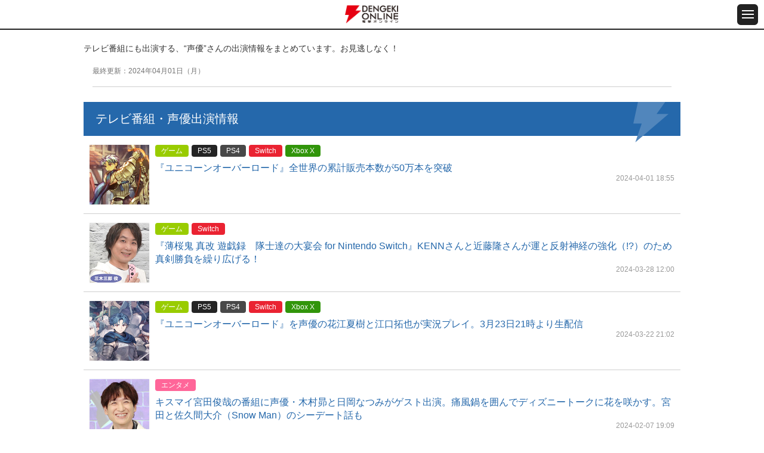

--- FILE ---
content_type: text/html
request_url: https://dengekionline.com/feature/tvseiyu/
body_size: 7612
content:
<!DOCTYPE html>
<html lang="ja">
  <head>
<link rel="preload" href="/cssi/entry.json" as="fetch" />
<link rel="preload" href="/cssi/cssi.js" as="script" />
<script src="/cssi/cssi.js"></script>
    <meta charset="utf-8">
<title>テレビ番組・声優出演情報まとめ - 電撃オンライン</title>
<meta name="description" content="テレビ番組に出演される声優についての情報をまとめました。">
<meta name="keywords" content="ゲーム,アプリ,漫画,アニメ,ライトノベル,フィギュア">
<meta name="viewport" content="width=device-width,initial-scale=1,minimum-scale=1">
<meta name="format-detection" content="telephone=no">
<meta http-equiv="X-UA-Compatible" content="IE=edge">

  <link rel="canonical" href="/feature/tvseiyu/">

<link rel="icon" href="/assets/img/favicon.ico" />
<link rel="apple-touch-icon-precomposed" href="/assets/img/apple-touch-icon-114x114-precomposed.png" />

    
    <link rel="shortcut icon" href="/assets/img/favicon.ico">

<link rel="stylesheet" href="/assets/css/reset_v1109.css" media="all">
<link rel="stylesheet" href="/assets/fonts/icomoon/style.css" media="all">
<link rel="stylesheet" href="/assets/lib/slick/slick.css" media="all">
<link rel="stylesheet" href="/assets/css/common_sp.css" media="all">

<script src="/assets/lib/jquery/jquery-3.3.1.min.js"></script>
<script src="/assets/lib/slick/slick.min.js"></script>
<script src="https://cdn.jsdelivr.net/npm/vanilla-lazyload@11.0.5/dist/lazyload.min.js"></script>
<script src="/assets/js/common_sp.js"></script>


<link rel="manifest" href="/manifest.json" />


          
  <script>

      window.dataLayer = window.dataLayer || [];

      function gtag() {
          dataLayer.push(arguments);
      }

      gtag('js', new Date());

      var config = {
          'custom_map': {
              'dimension1': 'article_publish_date',
              'dimension2': 'article_author',
              'dimension3': 'article_category',
              'dimension4': 'article_tags',
              'dimension5': 'article_original_author_id',
          },
      };
      config = Object.assign(config, {});

      
  </script>
        <meta name="twitter:card" content="summary_large_image" />
<meta name="twitter:site" content="@dengekionline" />
<meta name="twitter:widgets:csp" content="on" />
<meta property="article:author" content="https://www.facebook.com/dengekionline" />
<meta property="article:publisher" content="https://www.facebook.com/dengekionline" />
          <!-- Ad - SP_list -->


      </head>
  <body class="">
          <header class="gHeader">
  <div class="gHeader_cols">
    <div class="gHeader_col gHeader_col-no1">
    </div>
    <div class="gHeader_col gHeader_col-no2">
      <div class="gHeader_title logojack" style="display: flex; align-items: center;">
        
                  <a href="/"><img src="/assets/img/common/logo@2x.png" alt="電撃オンライン"></a>
              </div>
    </div>
    <div class="gHeader_col gHeader_col-no3">
      <button id="js-gMenuBtn" class="gMenuBtn" aria-label="メニュー開閉ボタン">
        <i class="gMenuBtn_bar gMenuBtn_bar-no1"></i><i class="gMenuBtn_bar gMenuBtn_bar-no2"></i><i class="gMenuBtn_bar gMenuBtn_bar-no3"></i>
      </button>
    </div>
  </div>
</header>

<div id="js-gMenu-gNav" class="gMenu">
  <nav class="gNav">
    <ul class="gNav_list">
      <li><a href="/">総合</a></li>
      <li><a href="/category/game/page/1">ゲーム</a></li>
      <li><a href="/category/entertainment/page/1">エンタメ</a></li>
      <li><a href="/category/anime-manga/page/1">アニメ</a></li>
      <li><a href="/category/pc-gadget/page/1">PC・ガジェット</a></li>
      <li><a href="/dps">電撃PS</a></li>
      <li><a href="/nintendo">Switch</a></li>
      <li><a href="/girls-style">女性向け</a></li>
      <li><a href="/wiki/">攻略wiki</a></li>
      <li><a href="https://www.youtube.com/user/DENGEKIONLINE" target="_blank">動画</a></li>
    </ul>
  </nav>
</div>
    
    <main class="gBody">
      <div class="gBody_inner u-inner">
        
          <article class="gFeatEntry u-mbM">
    <p>テレビ番組にも出演する、“声優”さんの出演情報をまとめています。お見逃しなく！</p>

    <div class="gFeatEntry_body">
      <dl class="gFeatEntry_upDList">
        <dt>最終更新：</dt>
        <dd>2024年04月01日（月）</dd>
      </dl>

      <hr class="gFeatEntry_hr">
      
    </div>
  </article>

            <div class="gNews">
  <h2 class="gNews_title u-ttl01"><b>テレビ番組・声優出演情報</b></h2>
  <ul class="gNews_list">
      <li>
      <a href="/articles/226514/">
        <div class="gNews_imgWrap">
          <div class="gNews_image">
                          <img class="lazy" src="[data-uri]" data-src="/images/Ucp3/nIyt/TR7D/LJbv/rW0vM0oSeM0u7xQdO1ZNePP4uB05UIOG7iBThsQOsBvyQDlTtm4nOv1ryS2z1WOCSuwLkl5SNRn2FdrE_list.jpg" width="100" alt="『ユニコーンオーバーロード』">
                      </div>
          <div class="gNews_areaText">
                          <ul class="gNews_catList">
                                                  <li data-slug="game">ゲーム</li>
                                  <li data-slug="ps5">PS5</li>
                                  <li data-slug="ps4">PS4</li>
                                  <li data-slug="switch">Switch</li>
                                  <li data-slug="xbox_x">Xbox X</li>
                              </ul>
              <p class="gNews_text">『ユニコーンオーバーロード』全世界の累計販売本数が50万本を突破</p>
              <p class="gNews_update u-text-right">
                <time datetime="2024-04-01 18:55">2024-04-01 18:55</time>
              </p>
                      </div>
        </div>
      </a>
    </li>

    
          <li>
      <a href="/articles/225271/">
        <div class="gNews_imgWrap">
          <div class="gNews_image">
                          <img class="lazy" src="[data-uri]" data-src="/images/P7uy/1T8i/wAnL/Co42/Jy6iOsoRmBYoZeTaqUk7k1hnunCh80PtVLitM0fzWYIdk37GHfKtoto836yc5snVb8pJFmZPnzvoPHGa_list.jpg" width="100" alt="Switch第9回">
                      </div>
          <div class="gNews_areaText">
                          <ul class="gNews_catList">
                                                  <li data-slug="game">ゲーム</li>
                                  <li data-slug="switch">Switch</li>
                              </ul>
              <p class="gNews_text">『薄桜鬼 真改 遊戯録　隊士達の大宴会 for Nintendo Switch』KENNさんと近藤隆さんが運と反射神経の強化（!?）のため真剣勝負を繰り広げる！</p>
              <p class="gNews_update u-text-right">
                <time datetime="2024-03-28 12:00">2024-03-28 12:00</time>
              </p>
                      </div>
        </div>
      </a>
    </li>

    
          <li>
      <a href="/articles/225413/">
        <div class="gNews_imgWrap">
          <div class="gNews_image">
                          <img class="lazy" src="[data-uri]" data-src="/images/L1Yv/tF9b/k8G4/oTgk/NaQN1pGD76wZzH79OwCulpK4Sz9UV0h76knPtMgw4IvBja4JW75Kz37AD3cRk08vwQydrydCT012AyNV_list.jpg" width="100" alt="『ユニコーンオーバーロード』">
                      </div>
          <div class="gNews_areaText">
                          <ul class="gNews_catList">
                                                  <li data-slug="game">ゲーム</li>
                                  <li data-slug="ps5">PS5</li>
                                  <li data-slug="ps4">PS4</li>
                                  <li data-slug="switch">Switch</li>
                                  <li data-slug="xbox_x">Xbox X</li>
                              </ul>
              <p class="gNews_text">『ユニコーンオーバーロード』を声優の花江夏樹と江口拓也が実況プレイ。3月23日21時より生配信</p>
              <p class="gNews_update u-text-right">
                <time datetime="2024-03-22 21:02">2024-03-22 21:02</time>
              </p>
                      </div>
        </div>
      </a>
    </li>

    
          <li>
      <a href="/articles/220414/">
        <div class="gNews_imgWrap">
          <div class="gNews_image">
                          <img class="lazy" src="[data-uri]" data-src="/images/eBrM/5jIV/YPkx/3Qly/vj8Bmu4Pu1qCNmbatYggYcA2ZNhOCj8OoeOAiDnkabd8byON4vn4l1OILHWt60IlmwGlEowrFDaNfKpq_list.jpg" width="100" alt="『キスマイ宮田のニコ生やったってit’s Alright!』">
                      </div>
          <div class="gNews_areaText">
                          <ul class="gNews_catList">
                                                  <li data-slug="entertainment">エンタメ</li>
                              </ul>
              <p class="gNews_text">キスマイ宮田俊哉の番組に声優・木村昴と日岡なつみがゲスト出演。痛風鍋を囲んでディズニートークに花を咲かす。宮田と佐久間大介（Snow Man）のシーデート話も</p>
              <p class="gNews_update u-text-right">
                <time datetime="2024-02-07 19:09">2024-02-07 19:09</time>
              </p>
                      </div>
        </div>
      </a>
    </li>

    
          <li>
      <a href="/articles/218891/">
        <div class="gNews_imgWrap">
          <div class="gNews_image">
                          <img class="lazy" src="[data-uri]" data-src="/images/p5v5/eAvB/M3Mh/uwtW/PoQtMsJitq7c0XOMWYZE6pFqaVwaBfljzyf0YWnz5USPcMs2TGhK7vDO2vzUYHhX2mqntnjlm0d1UFN6_list.jpg" width="100" alt="『虎に翼』">
                      </div>
          <div class="gNews_areaText">
                          <ul class="gNews_catList">
                                                  <li data-slug="entertainment">エンタメ</li>
                              </ul>
              <p class="gNews_text">朝ドラ『虎に翼』に声優の田中真弓さんが米谷家で働く女中役で出演</p>
              <p class="gNews_update u-text-right">
                <time datetime="2024-01-26 12:53">2024-01-26 12:53</time>
              </p>
                      </div>
        </div>
      </a>
    </li>

    
          <li>
      <a href="/articles/218359/">
        <div class="gNews_imgWrap">
          <div class="gNews_image">
                          <img class="lazy" src="[data-uri]" data-src="/images/KgCK/FBPI/VNxM/v74e/dzE8LjsjD0DrAKhJ146REEYaMckLTK6KGSp9FFtjfFOCpghTpdUB8rHEIRhLLOJiTu7WhreX5wTSBgzM_list.jpg" width="100" alt="『ウマ娘 プリティーダービー』">
                      </div>
          <div class="gNews_areaText">
                          <ul class="gNews_catList">
                                                  <li data-slug="game">ゲーム</li>
                                  <li data-slug="app">アプリ</li>
                                  <li data-slug="pc">PC・ゲーム</li>
                              </ul>
              <p class="gNews_text">【ウマ娘】ぱかライブTV37は1月29日20時配信。ゲーム3周年情報の一部が先行公開</p>
              <p class="gNews_update u-text-right">
                <time datetime="2024-01-22 20:20">2024-01-22 20:20</time>
              </p>
                      </div>
        </div>
      </a>
    </li>

    
          <li>
      <a href="/articles/217329/">
        <div class="gNews_imgWrap">
          <div class="gNews_image">
                          <img class="lazy" src="[data-uri]" data-src="/images/9l8X/Z09G/ztIo/0XO4/YRO86oARKBpeMx7sG1o3gmKFeAr3bZMhZMCLflapl5Bi1u50ULwuIkQwK3QCSGhzzls5jYIc1nrk2oUb_list.jpg" width="100" alt="『創刊10周年メモリアルフェス!オーバーラップ文庫オールスター大集結SP』">
                      </div>
          <div class="gNews_areaText">
                          <ul class="gNews_catList">
                                                  <li data-slug="anime">アニメ・漫画</li>
                              </ul>
              <p class="gNews_text">オーバーラップ文庫発の冬アニメを特集。長谷川育美、鈴木崚汰、島﨑信長、土岐隼一出演の創刊10周年記念特番第2回が1/21に生配信</p>
              <p class="gNews_update u-text-right">
                <time datetime="2024-01-13 15:38">2024-01-13 15:38</time>
              </p>
                      </div>
        </div>
      </a>
    </li>

    
          <li>
      <a href="/articles/215913/">
        <div class="gNews_imgWrap">
          <div class="gNews_image">
                          <img class="lazy" src="[data-uri]" data-src="/images/2v3W/63xG/wn4Y/Ct4D/yUYH2y7XuEVSYZUVLebhuRbMsGQtShmm1PYxt0GKYBKJrzD42D8Hw8aIXjAOxskNkxH88KeUeeZTtHdt_list.jpg" width="100" alt="ガルスマ#225">
                      </div>
          <div class="gNews_areaText">
                          <ul class="gNews_catList">
                                                  <li data-slug="entertainment">エンタメ</li>
                              </ul>
              <p class="gNews_text">公録でたっぷり朗読や新コーナーも!! 木村良平＆岡本信彦の『ガルスマ』第225回配信</p>
              <p class="gNews_update u-text-right">
                <time datetime="2023-12-28 22:20">2023-12-28 22:20</time>
              </p>
                      </div>
        </div>
      </a>
    </li>

    
          <li>
      <a href="/articles/215651/">
        <div class="gNews_imgWrap">
          <div class="gNews_image">
                          <img class="lazy" src="[data-uri]" data-src="/images/Acrv/wbln/KYrU/bmg3/dusZjsyCsmuL3OD2RIOTOMW0pJtolgpsjegjqXvaEmgR8rGnrzz8d5ynWXFyVJQn3tyKTcRtgv7RzifT_list.jpg" width="100" alt="『お願いメシ神さま』">
                      </div>
          <div class="gNews_areaText">
                          <ul class="gNews_catList">
                                                  <li data-slug="entertainment">エンタメ</li>
                              </ul>
              <p class="gNews_text">ドラマ『お願いメシ神さま』2話でもめめ（麻倉もも）の妄想が大爆発！ “刺盛三点”からはどんな声が聞こえてくる？【12/28放送・配信】</p>
              <p class="gNews_update u-text-right">
                <time datetime="2023-12-27 11:20">2023-12-27 11:20</time>
              </p>
                      </div>
        </div>
      </a>
    </li>

    
          <li>
      <a href="/articles/215638/">
        <div class="gNews_imgWrap">
          <div class="gNews_image">
                          <img class="lazy" src="[data-uri]" data-src="/images/O8Qo/2lxc/Pcj1/E3W2/dhPu7xt8LXS7NLXrVhQS4HNc9OExYyyq0c9ZkEqmVViHEW8OFGXgwcCMsUkBeqlHpxZUUolAfz7zMzG7_list.jpg" width="100" alt="プリンセスコネクト Re：Dive">
                      </div>
          <div class="gNews_areaText">
                          <ul class="gNews_catList">
                                                  <li data-slug="game">ゲーム</li>
                                  <li data-slug="app">アプリ</li>
                                  <li data-slug="pc">PC・ゲーム</li>
                              </ul>
              <p class="gNews_text">『プリコネR』大型アップデート発表特番まとめ。プリフェス限定シズル＆リノに加えて、新年イベントでニューイヤーVer.のハツネ・イノリ・カスミが登場！</p>
              <p class="gNews_update u-text-right">
                <time datetime="2023-12-26 18:28">2023-12-26 18:28</time>
              </p>
                      </div>
        </div>
      </a>
    </li>

    
      
  
  </ul>

      <nav class="gPager">
    
          <a class="-prev">&lsaquo;</a>
    
    

                            <span class="-current">1</span>
                                          <a href="/feature/tvseiyu/index2.html">2</a>
                                          <a href="/feature/tvseiyu/index3.html">3</a>
                                                                                                                                
    

    
          <a class="-next" href="/feature/tvseiyu/index2.html">&gt;</a>
      </nav>

  </div>

        <aside class="gRanking u-mtbM">
    <h2 class="gRanking_title u-ttl01"><b>日間記事ランキング</b></h2>

    <div class="gRanking_contents isCurrent">
      <dl class="gRanking_dList">
        <dt>集計期間</dt>
        <dd>11月27日</dd>
      </dl>
      <ol class="gRanking_list">
                  <li>
            <a href="/articles/193246/?d-ranking01">
              <div class="gRanking_imageWrap">
                <div class="gRanking_image">
                  <img class="lazy" data-src="/images/5Vqd/mjiq/Jzxy/UHmQ/xUlxJH8HpUXxfeDKMbwO8W0oVSjpt7pz2AatDJJhoHUWeQBEIvuO4aaDnJlIKzX5OD8fbpqRiJhpwcbA_list.jpg"
                       width="80" height="80" alt="">
                </div>
                <p class="gRanking_text gRanking_text-in">【にじさんじ】ふわっち活動休止。理由は主に親孝行で家族と過ごすことや人間ドックでの検査のため。復帰時期は？【不破湊】</p>
              </div>
            </a>
          </li>
                  <li>
            <a href="/articles/206478/?d-ranking02">
              <div class="gRanking_imageWrap">
                <div class="gRanking_image">
                  <img class="lazy" data-src="/images/LvP1/dqBx/DBhB/tLbm/Lxbuq3vFjgtULy4yXd64WLz3uTGj68ytdFLbCbt5bxCuYgPoxbmbMib9m1KyBwXxcPHOOg4gCgOhfO1r_list.jpg"
                       width="80" height="80" alt="">
                </div>
                <p class="gRanking_text gRanking_text-in">マクドナルドの人気ランキング発表。ダブチ、てりやき、ビッグマック…1位を獲得したレギュラーメニューは？</p>
              </div>
            </a>
          </li>
                  <li>
            <a href="/articles/218139/?d-ranking03">
              <div class="gRanking_imageWrap">
                <div class="gRanking_image">
                  <img class="lazy" data-src="/images/MOLV/ugGJ/C62m/ekQI/kr7iC6lkqZm5SQU9o4tFNq8R0uKDeSaeSpgVkmuCbdFXW12ZJWlutYefNSmkk1bbLZf9aKh6GTHbMFl8_list.jpg"
                       width="80" height="80" alt="">
                </div>
                <p class="gRanking_text gRanking_text-in">ポケモンGO攻略：コノヨザルに進化させるチャンス。“はがねのバトル”のコレクションチャレンジとイベント内容まとめ【Pokémon GO】</p>
              </div>
            </a>
          </li>
                  <li>
            <a href="/articles/157564/?d-ranking04">
              <div class="gRanking_imageWrap">
                <div class="gRanking_image">
                  <img class="lazy" data-src="/images/GTl0/l1el/5PxJ/6efI/96dV0XUqQCelv9ak4LYwO2ngxsqD2xzpeOcjl679brmeKkY1LoneDDdFeT9lDqFcUVO5xgcVvJytJ9xy_list.jpg"
                       width="80" height="80" alt="">
                </div>
                <p class="gRanking_text gRanking_text-in">『ドラゴンクエストウォーク』「7」のつく日はボーナスデー！スロットで稼ぐなら今がオトク</p>
              </div>
            </a>
          </li>
                  <li>
            <a href="/articles/210573/?d-ranking05">
              <div class="gRanking_imageWrap">
                <div class="gRanking_image">
                  <img class="lazy" data-src="/images/lPX5/RWBC/lUw2/kFVj/vsZd25mTP6QUBaMZZZhhA90JdOScayqGTiYFEr6W3yjMGENEFn23jHBu12wepLihs8LUND6Xeu90UZkR_list.jpg"
                       width="80" height="80" alt="">
                </div>
                <p class="gRanking_text gRanking_text-in">『ハリー・ポッター』日本語版“公式ホグワーツ組分け帽子診断”サイトがオープン</p>
              </div>
            </a>
          </li>
                  <li>
            <a href="/articles/189917/?d-ranking06">
              <div class="gRanking_imageWrap">
                <div class="gRanking_image">
                  <img class="lazy" data-src="/images/0hyQ/WduC/w9f5/kXa4/auQsinaWCIEhhEXLnusvY9muLcHmKbV1KHiZO0QUQ3jXOUuooUnZkfMw0ckyVSxdoVNbjt6hj0bOoSsg_list.jpg"
                       width="80" height="80" alt="">
                </div>
                <p class="gRanking_text gRanking_text-in">『メメントモリ』サービス終了が決定している『幻獣契約クリプトラクト』＆『ミトラスフィア』とのコラボ開催決定！</p>
              </div>
            </a>
          </li>
                  <li>
            <a href="/articles/221525/?d-ranking07">
              <div class="gRanking_imageWrap">
                <div class="gRanking_image">
                  <img class="lazy" data-src="/images/8K0e/QPRC/F4Gv/5W0m/HPEJxK4GdqaCuC8VbYTqdXQh994Ul7gER7ErWRKp2o12yf4b7jXEdWkXhTveWq0yBdxrgmOHhivBwwea_list.jpg"
                       width="80" height="80" alt="">
                </div>
                <p class="gRanking_text gRanking_text-in">【宇崎ちゃんは遊びたい！】宇崎ちゃんと桜井くんがガチで大人になっちまった。終わった後の桜井くんのひと言がヒドい （ネタバレあり）</p>
              </div>
            </a>
          </li>
                  <li>
            <a href="/articles/215308/?d-ranking08">
              <div class="gRanking_imageWrap">
                <div class="gRanking_image">
                  <img class="lazy" data-src="/images/nOah/oKwV/UDSV/3KE4/eh3E2gFSEQ0NL8soFJ4pNhb6kAlYoDRst7sMTVPMJav7amUl1RG39HKnPYfBbENHaKcgE0D2rVAnfuJQ_list.jpg"
                       width="80" height="80" alt="">
                </div>
                <p class="gRanking_text gRanking_text-in">ケンタッキーのオリジナルチキン人気部位ランキングを発表。サイ、ドラム、リブ…1位は？</p>
              </div>
            </a>
          </li>
                  <li>
            <a href="/articles/200665/?d-ranking09">
              <div class="gRanking_imageWrap">
                <div class="gRanking_image">
                  <img class="lazy" data-src="/images/C0lQ/u7Rw/k4eI/DCnF/ku1VtA6D9Tv2ywqDcytrRa3cBmxkhmBKAlfCcdG9xCIEZD0XMzwXGO6P8XBjgAL9E8vbrn4llAKRq9UW_list.jpg"
                       width="80" height="80" alt="">
                </div>
                <p class="gRanking_text gRanking_text-in">ドラクエウォーク攻略：魔剣士のダーマの試練 弐ノ道攻略。フォースチャージ＆因果を6段階まで上げる効率のよい方法は？【日記#1667】</p>
              </div>
            </a>
          </li>
                  <li>
            <a href="/articles/62939/?d-ranking10">
              <div class="gRanking_imageWrap">
                <div class="gRanking_image">
                  <img class="lazy" data-src="/images/erE6/YkBu/ZOq7/xeaj/7Dwx6n9BTna4t8Iqhz5LWxZA9SVPSENvvfKPwdIWKNCm9XWIv8pi6fbF7fICbid4YTWUrkNEc1HhO1jm_list.jpg"
                       width="80" height="80" alt="">
                </div>
                <p class="gRanking_text gRanking_text-in">F7キーでカタカナ変換できない時の対処方法は？</p>
              </div>
            </a>
          </li>
              </ol>
    </div>
  </aside>

  <aside class="gRanking u-mtbM">
    <h2 class="gRanking_title u-ttl01"><b>週間記事ランキング</b></h2>

    <div class="gRanking_contents isCurrent">
      <dl class="gRanking_dList">
        <dt>集計期間</dt>
        <dd>11月21日〜11月27日</dd>
      </dl>
      <ol class="gRanking_list">
                  <li>
            <a href="/articles/206478/?w-ranking01">
              <div class="gRanking_imageWrap">
                <div class="gRanking_image">
                  <img class="lazy" data-src="/images/LvP1/dqBx/DBhB/tLbm/Lxbuq3vFjgtULy4yXd64WLz3uTGj68ytdFLbCbt5bxCuYgPoxbmbMib9m1KyBwXxcPHOOg4gCgOhfO1r_list.jpg"
                       width="80" height="80" alt="">
                </div>
                <p class="gRanking_text gRanking_text-in">マクドナルドの人気ランキング発表。ダブチ、てりやき、ビッグマック…1位を獲得したレギュラーメニューは？</p>
              </div>
            </a>
          </li>
                  <li>
            <a href="/articles/218139/?w-ranking02">
              <div class="gRanking_imageWrap">
                <div class="gRanking_image">
                  <img class="lazy" data-src="/images/MOLV/ugGJ/C62m/ekQI/kr7iC6lkqZm5SQU9o4tFNq8R0uKDeSaeSpgVkmuCbdFXW12ZJWlutYefNSmkk1bbLZf9aKh6GTHbMFl8_list.jpg"
                       width="80" height="80" alt="">
                </div>
                <p class="gRanking_text gRanking_text-in">ポケモンGO攻略：コノヨザルに進化させるチャンス。“はがねのバトル”のコレクションチャレンジとイベント内容まとめ【Pokémon GO】</p>
              </div>
            </a>
          </li>
                  <li>
            <a href="/articles/210573/?w-ranking03">
              <div class="gRanking_imageWrap">
                <div class="gRanking_image">
                  <img class="lazy" data-src="/images/lPX5/RWBC/lUw2/kFVj/vsZd25mTP6QUBaMZZZhhA90JdOScayqGTiYFEr6W3yjMGENEFn23jHBu12wepLihs8LUND6Xeu90UZkR_list.jpg"
                       width="80" height="80" alt="">
                </div>
                <p class="gRanking_text gRanking_text-in">『ハリー・ポッター』日本語版“公式ホグワーツ組分け帽子診断”サイトがオープン</p>
              </div>
            </a>
          </li>
                  <li>
            <a href="/articles/193246/?w-ranking04">
              <div class="gRanking_imageWrap">
                <div class="gRanking_image">
                  <img class="lazy" data-src="/images/5Vqd/mjiq/Jzxy/UHmQ/xUlxJH8HpUXxfeDKMbwO8W0oVSjpt7pz2AatDJJhoHUWeQBEIvuO4aaDnJlIKzX5OD8fbpqRiJhpwcbA_list.jpg"
                       width="80" height="80" alt="">
                </div>
                <p class="gRanking_text gRanking_text-in">【にじさんじ】ふわっち活動休止。理由は主に親孝行で家族と過ごすことや人間ドックでの検査のため。復帰時期は？【不破湊】</p>
              </div>
            </a>
          </li>
                  <li>
            <a href="/articles/93329/?w-ranking05">
              <div class="gRanking_imageWrap">
                <div class="gRanking_image">
                  <img class="lazy" data-src="/images/ANYC/xYrg/XNUT/0A1j/F1f9Dq9zKZSQYti5dt0pyWG5FEgCOEwTXwpC53K2YHxFMKT8HAiTBbmdLVePPA8EZU5KM70m6nLb5q6k_list.jpg"
                       width="80" height="80" alt="">
                </div>
                <p class="gRanking_text gRanking_text-in">『夜縛◆夜明曲』8巻は晴臣を欠いた由愛が恥辱の窮地に!?</p>
              </div>
            </a>
          </li>
                  <li>
            <a href="/articles/215308/?w-ranking06">
              <div class="gRanking_imageWrap">
                <div class="gRanking_image">
                  <img class="lazy" data-src="/images/nOah/oKwV/UDSV/3KE4/eh3E2gFSEQ0NL8soFJ4pNhb6kAlYoDRst7sMTVPMJav7amUl1RG39HKnPYfBbENHaKcgE0D2rVAnfuJQ_list.jpg"
                       width="80" height="80" alt="">
                </div>
                <p class="gRanking_text gRanking_text-in">ケンタッキーのオリジナルチキン人気部位ランキングを発表。サイ、ドラム、リブ…1位は？</p>
              </div>
            </a>
          </li>
                  <li>
            <a href="/articles/200665/?w-ranking07">
              <div class="gRanking_imageWrap">
                <div class="gRanking_image">
                  <img class="lazy" data-src="/images/C0lQ/u7Rw/k4eI/DCnF/ku1VtA6D9Tv2ywqDcytrRa3cBmxkhmBKAlfCcdG9xCIEZD0XMzwXGO6P8XBjgAL9E8vbrn4llAKRq9UW_list.jpg"
                       width="80" height="80" alt="">
                </div>
                <p class="gRanking_text gRanking_text-in">ドラクエウォーク攻略：魔剣士のダーマの試練 弐ノ道攻略。フォースチャージ＆因果を6段階まで上げる効率のよい方法は？【日記#1667】</p>
              </div>
            </a>
          </li>
                  <li>
            <a href="/articles/191436/?w-ranking08">
              <div class="gRanking_imageWrap">
                <div class="gRanking_image">
                  <img class="lazy" data-src="/images/7UrS/0S8Q/32wP/1Wx1/i8RDaIAO0Vav8rBTuABowmFDClMUMiyPC6irPru0hRutFiBVqawT0Mpe8KeutRrIk8fBTspp8v4GLi44_list.jpg"
                       width="80" height="80" alt="">
                </div>
                <p class="gRanking_text gRanking_text-in">アニメ『ゴールデンカムイ』最終章（5期）が製作決定ッ!!</p>
              </div>
            </a>
          </li>
                  <li>
            <a href="/articles/78794/?w-ranking09">
              <div class="gRanking_imageWrap">
                <div class="gRanking_image">
                  <img class="lazy" data-src="/images/Muiu/wN5q/ImsI/1waL/VZa0ug5pLfvgdrJvl7zr6i9iBF0AmPoMsVJFXWmSgDizDN1XAsZLqPEabQTI0yyvzD39M7US2eeTsqvQ_list.jpg"
                       width="80" height="80" alt="">
                </div>
                <p class="gRanking_text gRanking_text-in">『ワンピース』初の全世界人気投票の最終順位が発表！ 1位は誰もが納得のあのキャラ!!</p>
              </div>
            </a>
          </li>
                  <li>
            <a href="/articles/189917/?w-ranking10">
              <div class="gRanking_imageWrap">
                <div class="gRanking_image">
                  <img class="lazy" data-src="/images/0hyQ/WduC/w9f5/kXa4/auQsinaWCIEhhEXLnusvY9muLcHmKbV1KHiZO0QUQ3jXOUuooUnZkfMw0ckyVSxdoVNbjt6hj0bOoSsg_list.jpg"
                       width="80" height="80" alt="">
                </div>
                <p class="gRanking_text gRanking_text-in">『メメントモリ』サービス終了が決定している『幻獣契約クリプトラクト』＆『ミトラスフィア』とのコラボ開催決定！</p>
              </div>
            </a>
          </li>
              </ol>
    </div>
  </aside>

        <div id="dol-pickup_tag_article" class="u-mtbM"></div>

        <aside class="gNews u-mtbM">
    <h2 class="gNews_title u-ttl01"><b>注目情報 -PR-</b></h2>
    <ul class="gNews_list">
              <li class="pr_banner_pr_1">
          <a href="/feature/nextgear/?pr_banner" target="">
            <div class="gNews_imgWrap">
              <div class="gNews_image">
                <img src="/images/ROYk/QLuF/gu6p/osTj/Bhh4HjYk8qWErolZMcB1yiJyDSrWDYuYCZVrQQHIPx26urShhfg5JuZMWmRAdeao9gRkwRbMSqA8F4X7_list.png" width="100" alt="初心者にも安心のゲーミングPCブランド">
              </div>
              <div class="gNews_areaText">
                <ul class="gNews_catList">
                  <li data-slug="pr2">PR</li>
                </ul>
                <p class="gNews_text" style="font-size: 14px;">初心者にも安心のゲーミングPCブランド</p>
              </div>
            </div>
          </a>
        </li>
          </ul>
  </aside>

        <ul class="gSnsList">
  <li>
    <a href="https://twitter.com/dengekionline" target="_blank" rel="noopener noreferrer"><i class="icon icon-twitter"></i><b><span>公式Twitter</span><span>@dengekionline</span></b></a>
  </li>
  <li>
    <a href="https://www.facebook.com/dengekionline" target="_blank" class="-facebook" rel="noopener noreferrer"><i class="icon icon-facebook"></i><b>公式Facebook</b></a>
  </li>
  <li>
    <a href="http://www.youtube.com/user/DENGEKIONLINE" target="_blank" class="-youtube" rel="noopener noreferrer"><i class="icon icon-youtube"></i><b><span>公式YouTube</span><span>電撃オンラインch</span></b></a>
  </li>
</ul>      </div>
    </main>

    <div id="js-gPageTop" class="gPageTop">
      <button id="js-gPageTop_button" class="gPageTop_button" type="button">
        <i class="icon icon-pagetop"></i><b>ページTOPへ</b>
      </button>
    </div>

    <footer class="gFooter">
  <div class="gFooter_listWrap">
    <ul class="gFooter_list">
      <li><a href="/">総合</a></li>
      <li><a href="/category/game/page/1">ゲーム</a></li>
      <li><a href="/category/entertainment/page/1">エンタメ</a></li>
      <li><a href="/category/anime-manga/page/1">アニメ</a></li>
      <li><a href="/category/pc-gadget/page/1">PC・ガジェット</a></li>
      <li><a href="/dps">電撃PS</a></li>
      <li><a href="/nintendo">Switch</a></li>
      <li><a href="/girls-style">女性向け</a></li>
      <li><a href="/wiki/">攻略wiki</a></li>
      <li><a href="https://www.youtube.com/user/DENGEKIONLINE" target="_blank">動画</a></li>
    </ul>
  </div>
  <div class="gFooter_listWrap">
    <ul class="gFooter_list">
      <li><a href="/terms">サイトの利用について</a></li>
      <li><a href="/notification">通知の解除</a></li>
      <li><a href="https://kadokawagamelinkage.jp/privacy.html" target="_blank">プライバシーポリシー</a></li>
      <li><a href="https://mediaguide.kadokawa.co.jp/media/?id=99" target="_blank">広告のご案内</a></li>
      <li><a href="https://kadokawagamelinkage.jp/contact.html" target="_blank">お問い合わせ</a></li>
      <li><a href="https://kadokawagamelinkage.jp/" target="_blank">会社情報</a></li>
    </ul>
  </div>
  <p class="gFooter_copyright">
    <small>
      本ページはアフィリエイトプログラムによる収益を得ている場合があります<br><br>
      (c) KADOKAWA Game Linkage Inc.
    </small>
  </p>
</footer>

          <div id="dol-s_all_ol_gam" class="histora-overlay"></div>
      </body>

  
    </html>


--- FILE ---
content_type: text/html; charset=utf-8
request_url: https://www.google.com/recaptcha/api2/aframe
body_size: 182
content:
<!DOCTYPE HTML><html><head><meta http-equiv="content-type" content="text/html; charset=UTF-8"></head><body><script nonce="ckKqHBSbzrI1zl8g60rdMA">/** Anti-fraud and anti-abuse applications only. See google.com/recaptcha */ try{var clients={'sodar':'https://pagead2.googlesyndication.com/pagead/sodar?'};window.addEventListener("message",function(a){try{if(a.source===window.parent){var b=JSON.parse(a.data);var c=clients[b['id']];if(c){var d=document.createElement('img');d.src=c+b['params']+'&rc='+(localStorage.getItem("rc::a")?sessionStorage.getItem("rc::b"):"");window.document.body.appendChild(d);sessionStorage.setItem("rc::e",parseInt(sessionStorage.getItem("rc::e")||0)+1);localStorage.setItem("rc::h",'1769601171735');}}}catch(b){}});window.parent.postMessage("_grecaptcha_ready", "*");}catch(b){}</script></body></html>